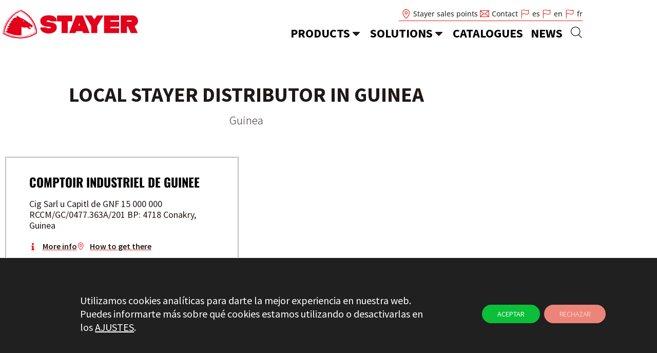

--- FILE ---
content_type: text/css
request_url: https://www.stayer.es/en/wp-content/plugins/dynamic-content-for-elementor/assets/css/reveal.min.css?ver=3.3.23
body_size: -286
content:
.block-revealer__element{position:absolute;top:0;left:0;width:100%;height:100%;background:#000;pointer-events:none;opacity:0;z-index:1000}

--- FILE ---
content_type: text/css
request_url: https://www.stayer.es/en/wp-content/uploads/sites/6/elementor/css/post-1363.css?ver=1767864629
body_size: 273
content:
.elementor-kit-1363{--e-global-color-primary:#6EC1E4;--e-global-color-secondary:#54595F;--e-global-color-text:#7A7A7A;--e-global-color-accent:#61CE70;--e-global-color-598ea9ec:#211915;--e-global-color-4fb52504:#E0241C;--e-global-color-2b3e5f7f:#333531;--e-global-color-6ec7ab65:#C0C0C0;--e-global-color-4e6a32b6:#FFF;--e-global-color-4f8d4158:#000;--e-global-color-5a014721:#FF0000;--e-global-color-482aa055:#5F5F5F;--e-global-color-43265e3b:#A7A7A7;--e-global-color-1696c85d:#F1F1F1;--e-global-color-7fd74b8d:#017249;--e-global-color-1ecd2f22:#F96A31;--e-global-typography-primary-font-family:"Roboto";--e-global-typography-primary-font-weight:600;--e-global-typography-secondary-font-family:"Roboto Slab";--e-global-typography-secondary-font-weight:400;--e-global-typography-text-font-family:"Roboto";--e-global-typography-text-font-weight:400;--e-global-typography-accent-font-family:"Roboto";--e-global-typography-accent-font-weight:500;color:#211915;font-family:"Source Sans Pro", Sans-serif;font-size:18px;font-weight:400;line-height:1.2em;}.elementor-kit-1363 button,.elementor-kit-1363 input[type="button"],.elementor-kit-1363 input[type="submit"],.elementor-kit-1363 .elementor-button{background-color:#E0241C;font-size:20px;font-weight:400;text-transform:uppercase;text-decoration:none;letter-spacing:1px;color:#FFFFFF;border-radius:0px 0px 0px 0px;}.elementor-kit-1363 button:hover,.elementor-kit-1363 button:focus,.elementor-kit-1363 input[type="button"]:hover,.elementor-kit-1363 input[type="button"]:focus,.elementor-kit-1363 input[type="submit"]:hover,.elementor-kit-1363 input[type="submit"]:focus,.elementor-kit-1363 .elementor-button:hover,.elementor-kit-1363 .elementor-button:focus{background-color:#D80000;border-radius:0px 0px 0px 0px;}.elementor-kit-1363 e-page-transition{background-color:#FFBC7D;}.elementor-kit-1363 p{margin-block-end:20px;}.elementor-kit-1363 a{color:#E0241C;}.elementor-kit-1363 a:hover{text-decoration:underline;}.elementor-kit-1363 h1{color:#211915;font-family:"Source Sans Pro", Sans-serif;font-size:46px;font-weight:700;}.elementor-kit-1363 h2{color:#E0241C;font-family:"Source Sans Pro", Sans-serif;}.elementor-kit-1363 h3{color:#211915;font-family:"Source Sans Pro", Sans-serif;}.elementor-kit-1363 h4{color:#211915;font-family:"Source Sans Pro", Sans-serif;}.elementor-section.elementor-section-boxed > .elementor-container{max-width:1140px;}.e-con{--container-max-width:1140px;}.elementor-widget:not(:last-child){margin-block-end:20px;}.elementor-element{--widgets-spacing:20px 20px;--widgets-spacing-row:20px;--widgets-spacing-column:20px;}{}h1.entry-title{display:var(--page-title-display);}@media(max-width:1024px){.elementor-section.elementor-section-boxed > .elementor-container{max-width:1024px;}.e-con{--container-max-width:1024px;}}@media(max-width:767px){.elementor-section.elementor-section-boxed > .elementor-container{max-width:767px;}.e-con{--container-max-width:767px;}}

--- FILE ---
content_type: text/css
request_url: https://www.stayer.es/en/wp-content/uploads/sites/6/elementor/css/post-879.css?ver=1767866394
body_size: 612
content:
.elementor-879 .elementor-element.elementor-element-3b25311 > .elementor-container{max-width:960px;}.elementor-879 .elementor-element.elementor-element-3b25311{margin-top:60px;margin-bottom:60px;}.elementor-879 .elementor-element.elementor-element-1312ee4.elementor-column > .elementor-widget-wrap{justify-content:center;}.elementor-879 .elementor-element.elementor-element-6b61c28{text-align:center;}.elementor-879 .elementor-element.elementor-element-6b61c28 .elementor-heading-title{font-size:40px;font-weight:700;text-transform:uppercase;line-height:1em;color:#211915;}.elementor-879 .elementor-element.elementor-element-4d23c33{font-size:22px;font-weight:300;color:#211915;}.elementor-879 .elementor-element.elementor-element-4d23c33 a{color:#E0241C;}.elementor-879 .elementor-element.elementor-element-08c7486{text-align:center;color:#000000;}.elementor-879 .elementor-element.elementor-element-f9538b7{--grid-row-gap:35px;--grid-column-gap:30px;}.elementor-879 .elementor-element.elementor-element-f9538b7 > .elementor-widget-container{margin:40px 0px 0px 0px;}.elementor-879 .elementor-element.elementor-element-f9538b7 .ecs-link-wrapper, 
            .elementor-879 .elementor-element.elementor-element-f9538b7 .ecs-custom-grid .ecs-post-loop,
            .elementor-879 .elementor-element.elementor-element-f9538b7 .ecs-post-loop > .elementor, 
            .elementor-879 .elementor-element.elementor-element-f9538b7 .ecs-post-loop > .elementor .elementor-inner, 
            .elementor-879 .elementor-element.elementor-element-f9538b7 .ecs-post-loop > .elementor .elementor-inner .elementor-section-wrap, 
            .elementor-879 .elementor-element.elementor-element-f9538b7 .ecs-post-loop > .elementor .elementor-section-wrap,
            .elementor-879 .elementor-element.elementor-element-f9538b7 .ecs-post-loop > .elementor > .elementor-section,
            .elementor-879 .elementor-element.elementor-element-f9538b7 .ecs-post-loop > .elementor > .e-container,
            .elementor-879 .elementor-element.elementor-element-f9538b7 .ecs-post-loop > .ecs-link-wrapper > .elementor > .e-container,
            .elementor-879 .elementor-element.elementor-element-f9538b7 .ecs-post-loop > .ecs-link-wrapper > .elementor > .elementor-section,
            .elementor-879 .elementor-element.elementor-element-f9538b7 .ecs-link-wrapper > .has-post-thumbnail, .ecs-link-wrapper > .has-post-thumbnail > .elementor-section,
            .elementor-879 .elementor-element.elementor-element-f9538b7 .ecs-post-loop > .has-post-thumbnail, .ecs-post-loop > .has-post-thumbnail > .elementor-section,
            .elementor-879 .elementor-element.elementor-element-f9538b7 .ecs-post-loop > .elementor .elementor-inner .elementor-section-wrap .elementor-top-section,  
            .elementor-879 .elementor-element.elementor-element-f9538b7 .ecs-post-loop > .elementor .elementor-section-wrap .elementor-top-section, 
            .elementor-879 .elementor-element.elementor-element-f9538b7 .ecs-post-loop > .elementor .elementor-container{height:100%;}.elementor-879 .elementor-element.elementor-element-f9538b7 .elementor-post{height:auto;}.elementor-879 .elementor-element.elementor-element-f9538b7 .elementor-pagination{text-align:center;font-size:24px;line-height:3em;}.elementor-879 .elementor-element.elementor-element-f9538b7 .ecs-lazyload{margin-top:20px;}.elementor-879 .elementor-element.elementor-element-f9538b7 .elementor-pagination .page-numbers:not(.dots){color:#000000;}.elementor-879 .elementor-element.elementor-element-f9538b7 .elementor-pagination a.page-numbers:hover{color:#FF0000;}.elementor-879 .elementor-element.elementor-element-f9538b7 .elementor-pagination .page-numbers.current{color:#FF0000;}body:not(.rtl) .elementor-879 .elementor-element.elementor-element-f9538b7 .elementor-pagination .page-numbers:not(:first-child){margin-left:calc( 10px/2 );}body:not(.rtl) .elementor-879 .elementor-element.elementor-element-f9538b7 .elementor-pagination .page-numbers:not(:last-child){margin-right:calc( 10px/2 );}body.rtl .elementor-879 .elementor-element.elementor-element-f9538b7 .elementor-pagination .page-numbers:not(:first-child){margin-right:calc( 10px/2 );}body.rtl .elementor-879 .elementor-element.elementor-element-f9538b7 .elementor-pagination .page-numbers:not(:last-child){margin-left:calc( 10px/2 );}.elementor-879 .elementor-element.elementor-element-45a1e82 > .elementor-background-overlay{background-color:transparent;background-image:linear-gradient(60deg, #000000 75%, rgba(255, 255, 255, 0) 60%);opacity:0.7;transition:background 0.3s, border-radius 0.3s, opacity 0.3s;}.elementor-879 .elementor-element.elementor-element-45a1e82 > .elementor-container{max-width:1300px;}.elementor-879 .elementor-element.elementor-element-45a1e82:not(.elementor-motion-effects-element-type-background), .elementor-879 .elementor-element.elementor-element-45a1e82 > .elementor-motion-effects-container > .elementor-motion-effects-layer{background-position:center center;background-repeat:no-repeat;background-size:cover;}.elementor-879 .elementor-element.elementor-element-45a1e82{transition:background 0.3s, border 0.3s, border-radius 0.3s, box-shadow 0.3s;margin-top:0px;margin-bottom:0px;padding:60px 80px 60px 80px;}.elementor-bc-flex-widget .elementor-879 .elementor-element.elementor-element-a85d96b.elementor-column .elementor-widget-wrap{align-items:center;}.elementor-879 .elementor-element.elementor-element-a85d96b.elementor-column.elementor-element[data-element_type="column"] > .elementor-widget-wrap.elementor-element-populated{align-content:center;align-items:center;}.elementor-879 .elementor-element.elementor-element-5871dd6 > .elementor-widget-container{margin:0px 0px 0px 0px;padding:0px 0px 0px 0px;}.elementor-879 .elementor-element.elementor-element-5871dd6{text-align:start;}.elementor-879 .elementor-element.elementor-element-5871dd6 .elementor-heading-title{font-size:34px;font-weight:600;text-transform:uppercase;color:#FFFFFF;}.elementor-bc-flex-widget .elementor-879 .elementor-element.elementor-element-202db3a.elementor-column .elementor-widget-wrap{align-items:flex-end;}.elementor-879 .elementor-element.elementor-element-202db3a.elementor-column.elementor-element[data-element_type="column"] > .elementor-widget-wrap.elementor-element-populated{align-content:flex-end;align-items:flex-end;}@media(min-width:768px){.elementor-879 .elementor-element.elementor-element-a85d96b{width:68.231%;}.elementor-879 .elementor-element.elementor-element-202db3a{width:31.725%;}}@media(max-width:1024px){.elementor-879 .elementor-element.elementor-element-6b61c28 .elementor-heading-title{font-size:42px;}.elementor-879 .elementor-element.elementor-element-4d23c33{font-size:22px;}.elementor-879 .elementor-element.elementor-element-5871dd6 .elementor-heading-title{font-size:22px;}}@media(max-width:767px){.elementor-879 .elementor-element.elementor-element-6b61c28 .elementor-heading-title{font-size:36px;}.elementor-879 .elementor-element.elementor-element-4d23c33{font-size:20px;}.elementor-879 .elementor-element.elementor-element-45a1e82{padding:30px 30px 30px 30px;}.elementor-879 .elementor-element.elementor-element-5871dd6 > .elementor-widget-container{margin:0px 0px 0px 0px;padding:0px 0px 0px 0px;}.elementor-879 .elementor-element.elementor-element-5871dd6{text-align:center;}.elementor-879 .elementor-element.elementor-element-5871dd6 .elementor-heading-title{font-size:22px;}}/* Start custom CSS for posts, class: .elementor-element-f9538b7 */.elementor-879 .elementor-element.elementor-element-f9538b7 h3 a:hover{color:red;}/* End custom CSS */

--- FILE ---
content_type: text/css
request_url: https://www.stayer.es/en/wp-content/uploads/sites/6/elementor/css/post-1181.css?ver=1767864629
body_size: 520
content:
.elementor-1181 .elementor-element.elementor-element-d30d0f2{text-align:start;}.elementor-1181 .elementor-element.elementor-element-d30d0f2 img{width:70%;max-width:70%;}.elementor-1181 .elementor-element.elementor-element-3867ec5 .elementor-nav-menu--dropdown a, .elementor-1181 .elementor-element.elementor-element-3867ec5 .elementor-menu-toggle{color:#211915;fill:#211915;}.elementor-1181 .elementor-element.elementor-element-3867ec5 .elementor-nav-menu--dropdown{background-color:#FFFFFF;}.elementor-1181 .elementor-element.elementor-element-3867ec5 .elementor-nav-menu--dropdown a:hover,
					.elementor-1181 .elementor-element.elementor-element-3867ec5 .elementor-nav-menu--dropdown a:focus,
					.elementor-1181 .elementor-element.elementor-element-3867ec5 .elementor-nav-menu--dropdown a.elementor-item-active,
					.elementor-1181 .elementor-element.elementor-element-3867ec5 .elementor-nav-menu--dropdown a.highlighted,
					.elementor-1181 .elementor-element.elementor-element-3867ec5 .elementor-menu-toggle:hover,
					.elementor-1181 .elementor-element.elementor-element-3867ec5 .elementor-menu-toggle:focus{color:#E0241C;}.elementor-1181 .elementor-element.elementor-element-3867ec5 .elementor-nav-menu--dropdown a:hover,
					.elementor-1181 .elementor-element.elementor-element-3867ec5 .elementor-nav-menu--dropdown a:focus,
					.elementor-1181 .elementor-element.elementor-element-3867ec5 .elementor-nav-menu--dropdown a.elementor-item-active,
					.elementor-1181 .elementor-element.elementor-element-3867ec5 .elementor-nav-menu--dropdown a.highlighted{background-color:#FFFFFF;}.elementor-1181 .elementor-element.elementor-element-3867ec5 .elementor-nav-menu--dropdown a.elementor-item-active{color:#E0241C;background-color:#FFFFFF;}.elementor-1181 .elementor-element.elementor-element-3867ec5 .elementor-nav-menu--dropdown .elementor-item, .elementor-1181 .elementor-element.elementor-element-3867ec5 .elementor-nav-menu--dropdown  .elementor-sub-item{font-size:26px;text-transform:uppercase;}.elementor-1181 .elementor-element.elementor-element-3867ec5 .elementor-nav-menu--dropdown a{padding-left:0px;padding-right:0px;padding-top:12px;padding-bottom:12px;}.elementor-1181 .elementor-element.elementor-element-6860cdb{width:auto;max-width:auto;--e-icon-list-icon-size:18px;--icon-vertical-offset:0px;}.elementor-1181 .elementor-element.elementor-element-6860cdb > .elementor-widget-container{margin:0px 5px 0px 0px;padding:0px 0px 3px 0px;border-style:solid;border-width:0px 0px 1px 0px;border-color:#E0241C;}.elementor-1181 .elementor-element.elementor-element-6860cdb .elementor-icon-list-items:not(.elementor-inline-items) .elementor-icon-list-item:not(:last-child){padding-block-end:calc(10px/2);}.elementor-1181 .elementor-element.elementor-element-6860cdb .elementor-icon-list-items:not(.elementor-inline-items) .elementor-icon-list-item:not(:first-child){margin-block-start:calc(10px/2);}.elementor-1181 .elementor-element.elementor-element-6860cdb .elementor-icon-list-items.elementor-inline-items .elementor-icon-list-item{margin-inline:calc(10px/2);}.elementor-1181 .elementor-element.elementor-element-6860cdb .elementor-icon-list-items.elementor-inline-items{margin-inline:calc(-10px/2);}.elementor-1181 .elementor-element.elementor-element-6860cdb .elementor-icon-list-items.elementor-inline-items .elementor-icon-list-item:after{inset-inline-end:calc(-10px/2);}.elementor-1181 .elementor-element.elementor-element-6860cdb .elementor-icon-list-icon i{color:#E0241C;transition:color 0.3s;}.elementor-1181 .elementor-element.elementor-element-6860cdb .elementor-icon-list-icon svg{fill:#E0241C;transition:fill 0.3s;}.elementor-1181 .elementor-element.elementor-element-6860cdb .elementor-icon-list-item:hover .elementor-icon-list-icon i{color:#E0241C;}.elementor-1181 .elementor-element.elementor-element-6860cdb .elementor-icon-list-item:hover .elementor-icon-list-icon svg{fill:#E0241C;}.elementor-1181 .elementor-element.elementor-element-6860cdb .elementor-icon-list-item > .elementor-icon-list-text, .elementor-1181 .elementor-element.elementor-element-6860cdb .elementor-icon-list-item > a{font-family:"Open Sans", Sans-serif;font-size:26px;font-weight:500;}.elementor-1181 .elementor-element.elementor-element-6860cdb .elementor-icon-list-text{color:#333531;transition:color 0.3s;}.elementor-1181 .elementor-element.elementor-element-6860cdb .elementor-icon-list-item:hover .elementor-icon-list-text{color:#E0241C;}.elementor-1181 .elementor-element.elementor-element-238975d{width:auto;max-width:auto;--e-icon-list-icon-size:18px;--icon-vertical-offset:0px;}.elementor-1181 .elementor-element.elementor-element-238975d > .elementor-widget-container{margin:0px 5px 0px 0px;padding:0px 0px 3px 0px;border-style:solid;border-width:0px 0px 1px 0px;border-color:#E0241C;}.elementor-1181 .elementor-element.elementor-element-238975d .elementor-icon-list-items:not(.elementor-inline-items) .elementor-icon-list-item:not(:last-child){padding-block-end:calc(10px/2);}.elementor-1181 .elementor-element.elementor-element-238975d .elementor-icon-list-items:not(.elementor-inline-items) .elementor-icon-list-item:not(:first-child){margin-block-start:calc(10px/2);}.elementor-1181 .elementor-element.elementor-element-238975d .elementor-icon-list-items.elementor-inline-items .elementor-icon-list-item{margin-inline:calc(10px/2);}.elementor-1181 .elementor-element.elementor-element-238975d .elementor-icon-list-items.elementor-inline-items{margin-inline:calc(-10px/2);}.elementor-1181 .elementor-element.elementor-element-238975d .elementor-icon-list-items.elementor-inline-items .elementor-icon-list-item:after{inset-inline-end:calc(-10px/2);}.elementor-1181 .elementor-element.elementor-element-238975d .elementor-icon-list-icon i{color:#E0241C;transition:color 0.3s;}.elementor-1181 .elementor-element.elementor-element-238975d .elementor-icon-list-icon svg{fill:#E0241C;transition:fill 0.3s;}.elementor-1181 .elementor-element.elementor-element-238975d .elementor-icon-list-item:hover .elementor-icon-list-icon i{color:#E0241C;}.elementor-1181 .elementor-element.elementor-element-238975d .elementor-icon-list-item:hover .elementor-icon-list-icon svg{fill:#E0241C;}.elementor-1181 .elementor-element.elementor-element-238975d .elementor-icon-list-item > .elementor-icon-list-text, .elementor-1181 .elementor-element.elementor-element-238975d .elementor-icon-list-item > a{font-family:"Open Sans", Sans-serif;font-size:26px;font-weight:500;}.elementor-1181 .elementor-element.elementor-element-238975d .elementor-icon-list-text{color:#333531;transition:color 0.3s;}.elementor-1181 .elementor-element.elementor-element-238975d .elementor-icon-list-item:hover .elementor-icon-list-text{color:#E0241C;}.elementor-1181 .elementor-element.elementor-element-cf2ce60{width:auto;max-width:auto;--e-icon-list-icon-size:18px;--icon-vertical-offset:0px;}.elementor-1181 .elementor-element.elementor-element-cf2ce60 > .elementor-widget-container{padding:0px 5px 3px 0px;border-style:solid;border-width:0px 0px 1px 0px;border-color:#E0241C;}.elementor-1181 .elementor-element.elementor-element-cf2ce60 .elementor-icon-list-items:not(.elementor-inline-items) .elementor-icon-list-item:not(:last-child){padding-block-end:calc(10px/2);}.elementor-1181 .elementor-element.elementor-element-cf2ce60 .elementor-icon-list-items:not(.elementor-inline-items) .elementor-icon-list-item:not(:first-child){margin-block-start:calc(10px/2);}.elementor-1181 .elementor-element.elementor-element-cf2ce60 .elementor-icon-list-items.elementor-inline-items .elementor-icon-list-item{margin-inline:calc(10px/2);}.elementor-1181 .elementor-element.elementor-element-cf2ce60 .elementor-icon-list-items.elementor-inline-items{margin-inline:calc(-10px/2);}.elementor-1181 .elementor-element.elementor-element-cf2ce60 .elementor-icon-list-items.elementor-inline-items .elementor-icon-list-item:after{inset-inline-end:calc(-10px/2);}.elementor-1181 .elementor-element.elementor-element-cf2ce60 .elementor-icon-list-icon i{color:#E0241C;transition:color 0.3s;}.elementor-1181 .elementor-element.elementor-element-cf2ce60 .elementor-icon-list-icon svg{fill:#E0241C;transition:fill 0.3s;}.elementor-1181 .elementor-element.elementor-element-cf2ce60 .elementor-icon-list-item:hover .elementor-icon-list-icon i{color:#E0241C;}.elementor-1181 .elementor-element.elementor-element-cf2ce60 .elementor-icon-list-item:hover .elementor-icon-list-icon svg{fill:#E0241C;}.elementor-1181 .elementor-element.elementor-element-cf2ce60 .elementor-icon-list-item > .elementor-icon-list-text, .elementor-1181 .elementor-element.elementor-element-cf2ce60 .elementor-icon-list-item > a{font-family:"Open Sans", Sans-serif;font-size:26px;font-weight:500;}.elementor-1181 .elementor-element.elementor-element-cf2ce60 .elementor-icon-list-text{color:#333531;transition:color 0.3s;}.elementor-1181 .elementor-element.elementor-element-cf2ce60 .elementor-icon-list-item:hover .elementor-icon-list-text{color:#E0241C;}#elementor-popup-modal-1181 .dialog-widget-content{animation-duration:0.5s;box-shadow:2px 8px 23px 3px rgba(0,0,0,0.2);}#elementor-popup-modal-1181 .dialog-message{width:450px;height:100vh;align-items:flex-start;padding:50px 50px 50px 50px;}#elementor-popup-modal-1181{justify-content:flex-end;align-items:center;}#elementor-popup-modal-1181 .dialog-close-button{display:flex;font-size:24px;}#elementor-popup-modal-1181 .dialog-close-button i{color:#000000;}#elementor-popup-modal-1181 .dialog-close-button svg{fill:#000000;}#elementor-popup-modal-1181 .dialog-close-button:hover i{color:#FF0000;}@media(max-width:767px){#elementor-popup-modal-1181 .dialog-message{width:100vw;padding:25px 25px 25px 25px;}#elementor-popup-modal-1181 .dialog-close-button{font-size:24px;}}/* Start custom CSS for nav-menu, class: .elementor-element-3867ec5 */.elementor-1181 .elementor-element.elementor-element-3867ec5 i.stayer{margin-right: 5px;
    color: #E0241C;}
.elementor-1181 .elementor-element.elementor-element-3867ec5 .elementor-nav-menu--dropdown a{justify-content: left;}/* End custom CSS */

--- FILE ---
content_type: text/css
request_url: https://www.stayer.es/en/wp-content/uploads/elementor/custom-icons/stayer-2/css/stayer.css?ver=1.0.0
body_size: 452
content:
@font-face {
  font-family: 'stayer';
  src: url('../font/stayer.eot?23556856');
  src: url('../font/stayer.eot?23556856#iefix') format('embedded-opentype'),
       url('../font/stayer.woff2?23556856') format('woff2'),
       url('../font/stayer.woff?23556856') format('woff'),
       url('../font/stayer.ttf?23556856') format('truetype'),
       url('../font/stayer.svg?23556856#stayer') format('svg');
  font-weight: normal;
  font-style: normal;
}
/* Chrome hack: SVG is rendered more smooth in Windozze. 100% magic, uncomment if you need it. */
/* Note, that will break hinting! In other OS-es font will be not as sharp as it could be */
/*
@media screen and (-webkit-min-device-pixel-ratio:0) {
  @font-face {
    font-family: 'stayer';
    src: url('../font/stayer.svg?23556856#stayer') format('svg');
  }
}
*/
 
 [class^="stayer-"]:before, [class*=" stayer-"]:before {
  font-family: "stayer";
  font-style: normal;
  font-weight: normal;
  speak: never;
 
  display: inline-block;
  text-decoration: inherit;
  width: 1em;
  
  text-align: center;
  /* opacity: .8; */
 
  /* For safety - reset parent styles, that can break glyph codes*/
  font-variant: normal;
  text-transform: none;
 
  /* fix buttons height, for twitter bootstrap */
  line-height: 1em;
 
  /* Animation center compensation - margins should be symmetric */
  /* remove if not needed */
  
 
  /* you can be more comfortable with increased icons size */
  /* font-size: 120%; */
 
  /* Font smoothing. That was taken from TWBS */
  -webkit-font-smoothing: antialiased;
  -moz-osx-font-smoothing: grayscale;
 
  /* Uncomment for 3D effect */
  /* text-shadow: 1px 1px 1px rgba(127, 127, 127, 0.3); */
}
 
.stayer-idioma:before { content: '\e800'; } /* '' */
.stayer-mail:before { content: '\e801'; } /* '' */
.stayer-telefono:before { content: '\e802'; } /* '' */
.stayer-usuario:before { content: '\e803'; } /* '' */
.stayer-directorio:before { content: '\e804'; } /* '' */
.stayer-documentacion:before { content: '\e805'; } /* '' */
.stayer-ficha-tecnica:before { content: '\e806'; } /* '' */
.stayer-formulario:before { content: '\e807'; } /* '' */
.stayer-herramientas:before { content: '\e808'; } /* '' */
.stayer-buscador:before { content: '\e809'; } /* '' */
.stayer-ubicacion:before { content: '\e80a'; } /* '' */
.stayer-rrss-twitter:before { content: '\e80b'; } /* '' */
.stayer-rrss-youtube:before { content: '\e80c'; } /* '' */
.stayer-rrss---fb:before { content: '\e80d'; } /* '' */
.stayer-rrss-linkedin:before { content: '\e80e'; } /* '' */

--- FILE ---
content_type: text/javascript
request_url: https://www.stayer.es/en/wp-content/plugins/stayer-comparador/ajustes.js?ver=2.0.4
body_size: 103
content:
jQuery(document).ready(function($){

	if(comparator_data.display_comparador){
		//Añadimos checks a productos
		var id = 0;
		var code = 0;
		$( comparator_data.selector ).each(function( index ) {
			id = $(this).data('product-id');
			code = '<p class="comparar"><label><input type="checkbox" name="compare-product" id="compare-product-'+id+'" data-producto="'+id+'" value="'+id+'"><span>'+comparator_data.button_text+'</span></label></p>'
			$(this).find('.elementor-widget-button').append(code);
		});


		//Comprobamos si existen productos ya marcados 
		check_comparador();

		//Recuperamos los productos marcados
		$( 'input[name="compare-product"]' ).change(function(){check_comparador();});

		function check_comparador() {
			marcados = $(comparator_data.selector + ' input[type="checkbox"]:checked').map(function() {return this.value;}).get().join(',');
			$('form.form-comparador-stayer #ref').val(marcados);
			console.log(marcados);
			$('.form-comparador-stayer .compare-submit').val(comparator_data.button_text + ' (' + $(comparator_data.selector +' input[type="checkbox"]:checked').length + ')')
			if(marcados != ''){
				$('.form-comparador-stayer').show('slow');
			}else{
				$('.form-comparador-stayer').hide('fast');
			}
		}
	}
});